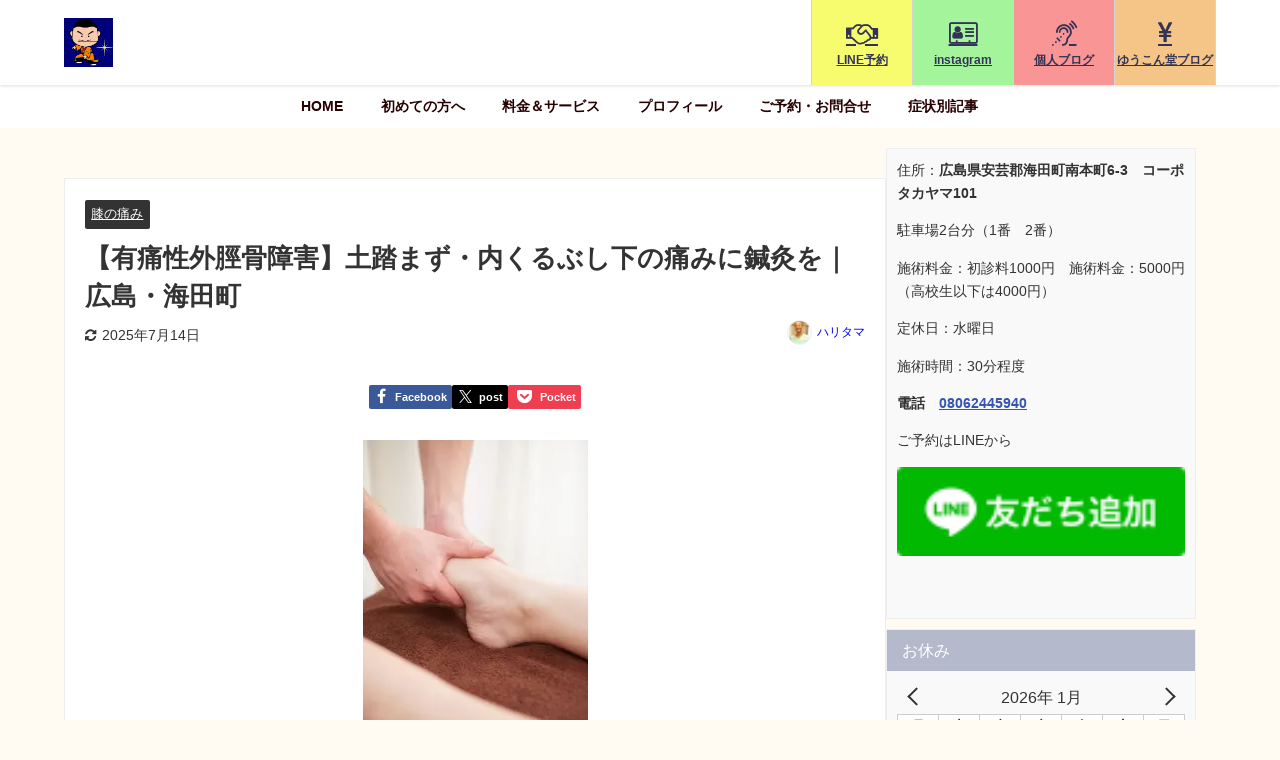

--- FILE ---
content_type: text/html; charset=UTF-8
request_url: https://yukondo.com/knee-pain/painful-external-tibia/
body_size: 18723
content:
<!DOCTYPE html><html lang="ja"><head><meta charset="utf-8"><meta http-equiv="X-UA-Compatible" content="IE=edge"><meta name="viewport" content="width=device-width, initial-scale=1" /><link media="all" href="https://yukondo.com/wp-content/cache/autoptimize/css/autoptimize_4f69fee0358c1d5850bb7b817184dde5.css" rel="stylesheet"><title>【有痛性外脛骨障害】土踏まず・内くるぶし下の痛みに鍼灸を｜広島・海田町 | 【ゆうこん堂鍼灸院】広島市・安芸郡海田町のはりきゅう専門</title><meta name="description" content="土踏まずの骨の部分が痛む有痛性外脛骨障害。骨の痛みは実は後脛骨筋と言うすねの内側の筋肉が引っ張っているのです。固くなった筋肉を緩めて痛みの改善を図ります。【ゆうこん堂鍼灸院】は広島市・呉市・東広島市か"><meta name="thumbnail" content="https://yukondo.com/wp-content/uploads/2022/12/25054727_s-2-225x300.jpg" /><meta property="og:locale" content="ja_JP" /><meta property="og:title" content="【有痛性外脛骨障害】土踏まず・内くるぶし下の痛みに鍼灸を｜広島・海田町" /><meta property="og:description" content="土踏まずの骨の部分が痛む有痛性外脛骨障害。骨の痛みは実は後脛骨筋と言うすねの内側の筋肉が引っ張っているのです。固くなった筋肉を緩めて痛みの改善を図ります。【ゆうこん堂鍼灸院】は広島市・呉市・東広島市からも来院の多い安芸郡海田町の鍼灸院です。" /><meta property="og:type" content="article" /><meta property="og:url" content="https://yukondo.com/knee-pain/painful-external-tibia/" /><meta property="og:image" content="https://yukondo.com/wp-content/uploads/2022/12/25054727_s-2-225x300.jpg" /><meta property="og:site_name" content="広島県全域からお客様が集まる鍼灸専門【ゆうこん堂鍼灸院】" /><meta name="twitter:site" content="yukondo_shinkyu" /><meta name="twitter:card" content="summary_large_image" /><meta name="twitter:title" content="【有痛性外脛骨障害】土踏まず・内くるぶし下の痛みに鍼灸を｜広島・海田町" /><meta name="twitter:url" content="https://yukondo.com/knee-pain/painful-external-tibia/" /><meta name="twitter:description" content="土踏まずの骨の部分が痛む有痛性外脛骨障害。骨の痛みは実は後脛骨筋と言うすねの内側の筋肉が引っ張っているのです。固くなった筋肉を緩めて痛みの改善を図ります。【ゆうこん堂鍼灸院】は広島市・呉市・東広島市からも来院の多い安芸郡海田町の鍼灸院です。" /><meta name="twitter:image" content="https://yukondo.com/wp-content/uploads/2022/12/25054727_s-2-225x300.jpg" /><link rel="canonical" href="https://yukondo.com/knee-pain/painful-external-tibia/"><link rel="shortcut icon" href=""> <!--[if IE]><link rel="shortcut icon" href=""> <![endif]--><link rel="apple-touch-icon" href="" /><link rel="amphtml" href="https://yukondo.com/knee-pain/painful-external-tibia/?amp=1"><meta name='robots' content='max-image-preview' /><link rel='dns-prefetch' href='//cdnjs.cloudflare.com' /><link rel='dns-prefetch' href='//stats.wp.com' /><link rel='preconnect' href='//i0.wp.com' /><link rel='preconnect' href='//c0.wp.com' /><link href='https://fonts.gstatic.com' crossorigin='anonymous' rel='preconnect' /><link rel="alternate" type="application/rss+xml" title="広島県全域からお客様が集まる鍼灸専門【ゆうこん堂鍼灸院】 &raquo; フィード" href="https://yukondo.com/feed/" /><link rel="alternate" type="application/rss+xml" title="広島県全域からお客様が集まる鍼灸専門【ゆうこん堂鍼灸院】 &raquo; コメントフィード" href="https://yukondo.com/comments/feed/" /><link rel="alternate" type="application/rss+xml" title="広島県全域からお客様が集まる鍼灸専門【ゆうこん堂鍼灸院】 &raquo; 【有痛性外脛骨障害】土踏まず・内くるぶし下の痛みに鍼灸を｜広島・海田町 のコメントのフィード" href="https://yukondo.com/knee-pain/painful-external-tibia/feed/" /><link rel="alternate" title="oEmbed (JSON)" type="application/json+oembed" href="https://yukondo.com/wp-json/oembed/1.0/embed?url=https%3A%2F%2Fyukondo.com%2Fknee-pain%2Fpainful-external-tibia%2F" /><link rel="alternate" title="oEmbed (XML)" type="text/xml+oembed" href="https://yukondo.com/wp-json/oembed/1.0/embed?url=https%3A%2F%2Fyukondo.com%2Fknee-pain%2Fpainful-external-tibia%2F&#038;format=xml" /> <script type="text/javascript" id="jetpack_related-posts-js-extra">var related_posts_js_options = {"post_heading":"h4"};
//# sourceURL=jetpack_related-posts-js-extra</script> <script defer type="text/javascript"src="https://yukondo.com/wp-content/plugins/jetpack/_inc/build/related-posts/related-posts.min.js?ver=20240116&amp;theme=6.1.21" id="jetpack_related-posts-js"></script> <script type="text/javascript"src="https://yukondo.com/wp-includes/js/jquery/jquery.min.js?ver=3.7.1&amp;theme=6.1.21" id="jquery-core-js"></script> <script defer type="text/javascript"src="https://yukondo.com/wp-includes/js/jquery/jquery-migrate.min.js?ver=3.4.1&amp;theme=6.1.21" id="jquery-migrate-js"></script> <link rel="https://api.w.org/" href="https://yukondo.com/wp-json/" /><link rel="alternate" title="JSON" type="application/json" href="https://yukondo.com/wp-json/wp/v2/posts/12570" /><link rel="EditURI" type="application/rsd+xml" title="RSD" href="https://yukondo.com/xmlrpc.php?rsd" /><meta name="generator" content="WordPress 6.9" /><link rel='shortlink' href='https://yukondo.com/?p=12570' /> <script>(function(i,s,o,g,r,a,m){i['GoogleAnalyticsObject']=r;i[r]=i[r]||function(){(i[r].q=i[r].q||[]).push(arguments)},i[r].l=1*new Date();a=s.createElement(o),m=s.getElementsByTagName(o)[0];a.async=1;a.src=g;m.parentNode.insertBefore(a,m)})(window,document,'script','//www.google-analytics.com/analytics.js','ga');ga('create',"UA-79598164-1",'auto');ga('send','pageview');</script> <meta name="google-site-verification" content="googleb924823c131f5b9f.html" />  <script defer src="https://www.googletagmanager.com/gtag/js?id=UA-79598164-1"></script> <script>window.dataLayer = window.dataLayer || [];
  function gtag(){dataLayer.push(arguments);}
  gtag('js', new Date());

  gtag('config', 'UA-79598164-1');</script> <script type="application/ld+json" class="json-ld">[
    {
        "@context": "https://schema.org",
        "@type": "BlogPosting",
        "mainEntityOfPage": {
            "@type": "WebPage",
            "@id": "https://yukondo.com/knee-pain/painful-external-tibia/"
        },
        "headline": "【有痛性外脛骨障害】土踏まず・内くるぶし下の痛みに鍼灸を｜広島・海田町",
        "image": [
            "https://i0.wp.com/yukondo.com/wp-content/uploads/2019/01/f068f9332466f7382479f341bd19ac4f.png?fit=950%2C250&ssl=1",
            "https://i0.wp.com/yukondo.com/wp-content/uploads/2019/01/f068f9332466f7382479f341bd19ac4f.png?fit=300%2C79&ssl=1",
            "https://i0.wp.com/yukondo.com/wp-content/uploads/2019/01/f068f9332466f7382479f341bd19ac4f.png?resize=150%2C150&ssl=1"
        ],
        "description": "土踏まずの骨の部分が痛む有痛性外脛骨障害。骨の痛みは実は後脛骨筋と言うすねの内側の筋肉が引っ張っているのです。固くなった筋肉を緩めて痛みの改善を図ります。【ゆうこん堂鍼灸院】は広島市・呉市・東広島市か",
        "datePublished": "2022-12-13T18:46:20+09:00",
        "dateModified": "2025-07-14T10:00:53+09:00",
        "articleSection": [
            "膝の痛み"
        ],
        "author": {
            "@type": "Person",
            "name": "ハリタマ",
            "url": "https://yukondo.com/author/ykd/"
        },
        "publisher": {
            "@context": "http://schema.org",
            "@type": "Organization",
            "name": "広島県全域からお客様が集まる鍼灸専門【ゆうこん堂鍼灸院】",
            "description": "広島市・呉市・東広島市からも来院の多い鍼灸専門院",
            "logo": {
                "@type": "ImageObject",
                "url": "https://yukondo.com/wp-content/uploads/2024/02/キャラ_色付き.jpg"
            }
        }
    }
]</script> <meta property="og:type" content="article" /><meta property="og:title" content="【有痛性外脛骨障害】土踏まず・内くるぶし下の痛みに鍼灸を｜広島・海田町" /><meta property="og:url" content="https://yukondo.com/knee-pain/painful-external-tibia/" /><meta property="og:description" content="運動中や歩行時、内くるぶしの下が痛む ・土踏まずに違和感や圧痛がある ・病院で「有痛性外脛骨」と言われたけど、&hellip;" /><meta property="article:published_time" content="2022-12-13T09:46:20+00:00" /><meta property="article:modified_time" content="2025-07-14T01:00:53+00:00" /><meta property="og:site_name" content="広島県全域からお客様が集まる鍼灸専門【ゆうこん堂鍼灸院】" /><meta property="og:image" content="https://yukondo.com/wp-content/uploads/2022/12/24991943_s.jpg" /><meta property="og:image:width" content="640" /><meta property="og:image:height" content="360" /><meta property="og:image:alt" content="" /><meta property="og:locale" content="ja_JP" /><meta name="twitter:text:title" content="【有痛性外脛骨障害】土踏まず・内くるぶし下の痛みに鍼灸を｜広島・海田町" /><meta name="twitter:image" content="https://yukondo.com/wp-content/uploads/2022/12/24991943_s.jpg?w=640" /><meta name="twitter:card" content="summary_large_image" /><link rel="icon" href="https://i0.wp.com/yukondo.com/wp-content/uploads/2017/11/cropped-FaviconHP.png?fit=32%2C32&#038;ssl=1" sizes="32x32" /><link rel="icon" href="https://i0.wp.com/yukondo.com/wp-content/uploads/2017/11/cropped-FaviconHP.png?fit=192%2C192&#038;ssl=1" sizes="192x192" /><link rel="apple-touch-icon" href="https://i0.wp.com/yukondo.com/wp-content/uploads/2017/11/cropped-FaviconHP.png?fit=180%2C180&#038;ssl=1" /><meta name="msapplication-TileImage" content="https://i0.wp.com/yukondo.com/wp-content/uploads/2017/11/cropped-FaviconHP.png?fit=270%2C270&#038;ssl=1" /> <script defer src="https://www.youtube.com/iframe_api"></script> <link rel='stylesheet'  href='https://maxcdn.bootstrapcdn.com/font-awesome/4.7.0/css/font-awesome.min.css'  media='all'><link rel='stylesheet'  href='https://cdnjs.cloudflare.com/ajax/libs/lity/2.3.1/lity.min.css'  media='all'></head><body itemscope="itemscope" itemtype="http://schema.org/WebPage" class="wp-singular post-template-default single single-post postid-12570 single-format-standard wp-embed-responsive wp-theme-diver wp-child-theme-diver_child  l-sidebar-right"><div id="container"><div id="header" class="clearfix"><header class="header-wrap" role="banner" itemscope="itemscope" itemtype="http://schema.org/WPHeader"><div class="header-logo clearfix"><div class="drawer-nav-btn-wrap"><span class="drawer-nav-btn"><span></span></span></div><div id="logo"> <a href="https://yukondo.com/"> <noscript><img src="https://yukondo.com/wp-content/uploads/2024/02/キャラ_色付き.jpg" alt="広島県全域からお客様が集まる鍼灸専門【ゆうこん堂鍼灸院】" width="738" height="732"></noscript><img class="lazyload" src='data:image/svg+xml,%3Csvg%20xmlns=%22http://www.w3.org/2000/svg%22%20viewBox=%220%200%20738%20732%22%3E%3C/svg%3E' data-src="https://yukondo.com/wp-content/uploads/2024/02/キャラ_色付き.jpg" alt="広島県全域からお客様が集まる鍼灸専門【ゆうこん堂鍼灸院】" width="738" height="732"> </a></div><div class="nav_in_btn"><ul><li class="nav_in_btn_list_1"><a href="https://lin.ee/9TmE3qg"  ><i class="fa fa-handshake-o"></i><span>LINE予約</span></a></li><li class="nav_in_btn_list_2"><a href="https://www.instagram.com/haritama49/"  ><i class="fa fa-address-card-o"></i><span>instagram</span></a></li><li class="nav_in_btn_list_3"><a href="http://sasurainohari.com/"  ><i class="fa fa-assistive-listening-systems"></i><span>個人ブログ</span></a></li><li class="nav_in_btn_list_4"><a href="https://www.yukondo.net/"  ><i class="fa fa-cny"></i><span>ゆうこん堂ブログ</span></a></li></ul></div></div></header><nav id="scrollnav" role="navigation" itemscope="itemscope" itemtype="http://scheme.org/SiteNavigationElement"></nav><div id="nav_fixed"><div class="header-logo clearfix"><div class="drawer-nav-btn-wrap"><span class="drawer-nav-btn"><span></span></span></div><div class="logo clearfix"> <a href="https://yukondo.com/"> <noscript><img src="https://yukondo.com/wp-content/uploads/2024/02/キャラ_色付き.jpg" alt="広島県全域からお客様が集まる鍼灸専門【ゆうこん堂鍼灸院】" width="738" height="732"></noscript><img class="lazyload" src='data:image/svg+xml,%3Csvg%20xmlns=%22http://www.w3.org/2000/svg%22%20viewBox=%220%200%20738%20732%22%3E%3C/svg%3E' data-src="https://yukondo.com/wp-content/uploads/2024/02/キャラ_色付き.jpg" alt="広島県全域からお客様が集まる鍼灸専門【ゆうこん堂鍼灸院】" width="738" height="732"> </a></div><nav id="nav" role="navigation" itemscope="itemscope" itemtype="http://scheme.org/SiteNavigationElement"><div class="menu-%e3%83%a1%e3%83%8b%e3%83%a5%e3%83%bc2-container"><ul id="fixnavul" class="menu"><li id="menu-item-14771" class="menu-item menu-item-type-post_type menu-item-object-page menu-item-home menu-item-14771"><a href="https://yukondo.com/">HOME</a></li><li id="menu-item-5789" class="menu-item menu-item-type-custom menu-item-object-custom menu-item-5789"><a href="https://yukondo.com/category/management-strategy/">初めての方へ</a></li><li id="menu-item-5302" class="menu-item menu-item-type-custom menu-item-object-custom menu-item-5302"><a href="https://yukondo.com/category/charm/">料金＆サービス</a></li><li id="menu-item-5352" class="menu-item menu-item-type-custom menu-item-object-custom menu-item-5352"><a href="https://yukondo.com/category/health-information/">プロフィール</a></li><li id="menu-item-3651" class="menu-item menu-item-type-post_type menu-item-object-page menu-item-3651"><a href="https://yukondo.com/inquiry/">ご予約・お問合せ</a></li><li id="menu-item-6423" class="menu-item menu-item-type-post_type menu-item-object-page menu-item-6423"><a href="https://yukondo.com/sitemap/">症状別記事</a></li></ul></div></nav></div></div><nav id="onlynav" class="onlynav" role="navigation" itemscope="itemscope" itemtype="http://scheme.org/SiteNavigationElement"><div class="menu-%e3%83%a1%e3%83%8b%e3%83%a5%e3%83%bc2-container"><ul id="onlynavul" class="menu"><li class="menu-item menu-item-type-post_type menu-item-object-page menu-item-home menu-item-14771"><a href="https://yukondo.com/">HOME</a></li><li class="menu-item menu-item-type-custom menu-item-object-custom menu-item-5789"><a href="https://yukondo.com/category/management-strategy/">初めての方へ</a></li><li class="menu-item menu-item-type-custom menu-item-object-custom menu-item-5302"><a href="https://yukondo.com/category/charm/">料金＆サービス</a></li><li class="menu-item menu-item-type-custom menu-item-object-custom menu-item-5352"><a href="https://yukondo.com/category/health-information/">プロフィール</a></li><li class="menu-item menu-item-type-post_type menu-item-object-page menu-item-3651"><a href="https://yukondo.com/inquiry/">ご予約・お問合せ</a></li><li class="menu-item menu-item-type-post_type menu-item-object-page menu-item-6423"><a href="https://yukondo.com/sitemap/">症状別記事</a></li></ul></div></nav></div><div class="d_sp"></div><div id="main-wrap"><div class="l-main-container"><main id="single-main"  style="margin-right:-330px;padding-right:330px;" role="main"><div id="block-9" class="widget singletop-widget mainwidget widget_block"></div><div id="content_area" class="fadeIn animated"><article id="post-12570" class="post-12570 post type-post status-publish format-standard hentry category-knee-pain"><header><div class="post-meta clearfix"><div class="cat-tag"><div class="single-post-category" style="background:"><a href="https://yukondo.com/category/knee-pain/" rel="category tag">膝の痛み</a></div></div><h1 class="single-post-title entry-title">【有痛性外脛骨障害】土踏まず・内くるぶし下の痛みに鍼灸を｜広島・海田町</h1><div class="post-meta-bottom"> <time class="single-post-date modified" datetime="2025-07-14"><i class="fa fa-refresh" aria-hidden="true"></i>2025年7月14日</time></div><ul class="post-author vcard author"><li class="post-author-thum"><noscript><img alt='' src='https://secure.gravatar.com/avatar/2f07539066205a2ab699383de8ac8679347cfb664ff42d41c205c86c8a7cbd01?s=25&#038;d=mm&#038;r=g' srcset='https://secure.gravatar.com/avatar/2f07539066205a2ab699383de8ac8679347cfb664ff42d41c205c86c8a7cbd01?s=50&#038;d=mm&#038;r=g 2x' class='avatar avatar-25 photo' height='25' width='25' decoding='async'/></noscript><img alt='' src='data:image/svg+xml,%3Csvg%20xmlns=%22http://www.w3.org/2000/svg%22%20viewBox=%220%200%2025%2025%22%3E%3C/svg%3E' data-src='https://secure.gravatar.com/avatar/2f07539066205a2ab699383de8ac8679347cfb664ff42d41c205c86c8a7cbd01?s=25&#038;d=mm&#038;r=g' data-srcset='https://secure.gravatar.com/avatar/2f07539066205a2ab699383de8ac8679347cfb664ff42d41c205c86c8a7cbd01?s=50&#038;d=mm&#038;r=g 2x' class='lazyload avatar avatar-25 photo' height='25' width='25' decoding='async'/></li><li class="post-author-name fn post-author"><a href="https://yukondo.com/author/ykd/">ハリタマ</a></li></ul></div><div class="share-button sns small" > <a class='facebook' href='http://www.facebook.com/share.php?u=https://yukondo.com/?p=12570&title=【有痛性外脛骨障害】土踏まず・内くるぶし下の痛みに鍼灸を｜広島・海田町' target='_blank' rel='noopener noreferrer'><i class="fa fa-facebook"></i><span class='sns_name'>Facebook</span></a><a class='twitter' href='https://x.com/share?url=https://yukondo.com/?p=12570&text=【有痛性外脛骨障害】土踏まず・内くるぶし下の痛みに鍼灸を｜広島・海田町&tw_p=tweetbutton' target='_blank' rel='noopener noreferrer'><svg width="1200" height="1227" viewBox="0 0 1200 1227" fill="currentColor" xmlns="http://www.w3.org/2000/svg"> <path d="M714.163 519.284L1160.89 0H1055.03L667.137 450.887L357.328 0H0L468.492 681.821L0 1226.37H105.866L515.491 750.218L842.672 1226.37H1200L714.137 519.284H714.163ZM569.165 687.828L521.697 619.934L144.011 79.6944H306.615L611.412 515.685L658.88 583.579L1055.08 1150.3H892.476L569.165 687.854V687.828Z"/> </svg><span class='sns_name'>post</span></a><a class='line' href='https://line.me/R/msg/text/?【有痛性外脛骨障害】土踏まず・内くるぶし下の痛みに鍼灸を｜広島・海田町%0Ahttps://yukondo.com/?p=12570' target='_blank' rel='noopener noreferrer'><span class="text">LINE</span></a><a class='pocket' href='https://getpocket.com/edit?url=https://yukondo.com/?p=12570&title=【有痛性外脛骨障害】土踏まず・内くるぶし下の痛みに鍼灸を｜広島・海田町' target='_blank' rel='noopener noreferrer'><i class="fa fa-get-pocket" aria-hidden="true"></i><span class='sns_name'>Pocket</span></a></div></header><section class="single-post-main"><div class="content"><p><img data-recalc-dims="1" fetchpriority="high" decoding="async" src="https://i0.wp.com/yukondo.com/wp-content/uploads/2022/12/25054727_s-2.jpg?resize=225%2C300&#038;ssl=1" alt="" width="225" height="300" class="aligncenter size-medium wp-image-12576" srcset="https://i0.wp.com/yukondo.com/wp-content/uploads/2022/12/25054727_s-2.jpg?resize=225%2C300&amp;ssl=1 225w, https://i0.wp.com/yukondo.com/wp-content/uploads/2022/12/25054727_s-2.jpg?w=480&amp;ssl=1 480w" sizes="(max-width: 225px) 100vw, 225px" /></p><p data-start="113" data-end="185">運動中や歩行時、内くるぶしの下が痛む<br data-start="132" data-end="135" /><br /> ・土踏まずに違和感や圧痛がある<br data-start="150" data-end="153" /><br /> ・病院で「有痛性外脛骨」と言われたけど、なかなか良くならない</p><p data-start="187" data-end="236">そんな方にこそ知ってほしいのが、<strong data-start="203" data-end="233">鍼灸による後脛骨筋（こうけいこつきん）へのアプローチ</strong>です。<br /> 後脛骨筋が固くなって引っ張っているので、腱が付着する土踏まず部分に痛みが出ます。</p><p>後脛骨筋を緩めてあげる事で、痛みの改善を図ります。</p><p>【ゆうこん堂鍼灸院】は<span style="background-color: #ffff99;">広島市・呉市・東広島市</span>からも来院の多い安芸郡海田町の鍼灸院です。</p><p><strong>スポーツ障害に強い鍼灸院</strong>です。</p><div id="toc_container" class="toc_light_blue no_bullets"><p class="toc_title">目次</p><ul class="toc_list"><li><a href="#i">1 有痛性外脛骨（外脛骨障害）への鍼灸</a></li><li><a href="#i-2">2 外脛骨障害になる原因</a></li><li><a href="#i-3">3 有痛性外脛骨障害に対する鍼灸施術</a></li><li><a href="#NG">4 親御さんへ向けて「成長期の痛みの放置」はNGです</a></li><li><a href="#i-4">5 広島市・呉市・東広島市からも来院の多い海田町の鍼灸院</a></li><li><a href="#i-5">6 今すぐご相談ください</a></li><li><a href="#i-6">7 ご予約・ご相談はこちら</a></li><li><a href="#i-7">8 施術について</a></li><li><a href="#i-8">9 営業時間・アクセス</a></li><li><a href="#i-9">10 関連</a></li></ul></div><h2 class="sc_heading solid blue"><span id="i"><span class="sc_title">有痛性外脛骨（外脛骨障害）への鍼灸</span></span></h2><p>外脛骨とは、内くるぶしの下にある余分な骨で、一般の方にはありません。<br /> 15％くらいの人にある余分な骨なのですが、痛みが出なければ全く問題の無い骨です。<br /> 捻挫や打撲・靴による圧迫・筋肉が固くなって引っ張ってしまうと痛みが出てしまう事があります。</p><p>その痛みが出てしまったものを、「有痛性外脛骨」とか外脛骨障害と呼んでいます。<br /> <strong>発症は10歳から15歳頃に頻発</strong>し、サッカーやバスケ・バレー・ランニングなどのスポーツによって起こる<strong>スポーツ障害</strong>です。</p><p><img decoding="async" data-src="https://yukondo.com/wp-content/uploads/2022/12/24991943_s.jpg" alt="サッカー選手の有痛性外脛骨" width="640" height="360" class="aligncenter wp-image-12577 size-full lazyload" data-srcset="https://i0.wp.com/yukondo.com/wp-content/uploads/2022/12/24991943_s.jpg?w=640&amp;ssl=1 640w, https://i0.wp.com/yukondo.com/wp-content/uploads/2022/12/24991943_s.jpg?resize=300%2C169&amp;ssl=1 300w" data-sizes="(max-width: 640px) 100vw, 640px" /></p><p>特に女性の発症が多く、成長期が終わると痛みが治まる事が多くなっています。この外脛骨障害も筋肉が関係する疾患です。<br /> 後脛骨筋と言うインナーマッスルが固くなって引っ張るので痛みが出ます。</p><p>後脛骨筋を緩める事により、痛みの改善を図ります。</p><div class="main_section_doc_wrapper type_right"><div class="sc_getpost"><a class="clearfix" href="https://yukondo.com/sports-injury/basketball/" ><div class="sc_getpost_thumb post-box-thumbnail__wrap"><img decoding="async" src="[data-uri]" width="640" height="427" data-src="https://yukondo.com/wp-content/uploads/2022/12/24840175_s.jpg" class="lazyload" loading="lazy"><span style="background:" class="sc_getpost_cat">スポーツ障害</span></div><div class="title">【バスケットボールのケガに鍼灸】足首・膝・腰の痛みに対応｜広島のゆうこん堂鍼灸院</div><div class="substr">バスケットボール中の怪我にも鍼灸を。ジャンパー膝からランナー膝・シンスプリント・腓骨筋炎・腰痛・足首捻挫・肉離れなどスポーツ障害に対応しています。【ゆうこん堂鍼灸院】は広島市・呉市・東広島市からも来院の多い安芸郡海田町の鍼灸院です。...</div></a></div></div><h3 class="sc_heading fukidasi green"><span id="i-2"><span class="sc_title">外脛骨障害になる原因</span></span></h3><p data-start="472" data-end="562">痛みの本当の原因は、「<strong data-start="483" data-end="491">後脛骨筋</strong>」というインナーマッスルの緊張です。<br data-start="509" data-end="512" /><br /> この筋肉が硬くなることで、付着部である<strong data-start="531" data-end="546">土踏まず～内くるぶし下</strong>が引っ張られ、骨に痛みが出ます。</p><p data-start="564" data-end="599">さらに、偏平足やシンスプリントと併発しているケースも少なくありません。</p><p>走っている最中に急に止まるようなスポーツで多く見受けられます。サッカーやバスケットボールで多いのはその為です。<br /> ストップ＆ゴーの多いスポーツをしている方は、注意が必要です。</p><p><img decoding="async" data-src="https://yukondo.com/wp-content/uploads/2022/12/24840175_s-300x200.jpg" alt="サッカーやバスケットボールで起きやすい有痛性外脛骨障害" width="300" height="200" class="aligncenter wp-image-12550 size-medium lazyload" data-srcset="https://i0.wp.com/yukondo.com/wp-content/uploads/2022/12/24840175_s.jpg?resize=300%2C200&amp;ssl=1 300w, https://i0.wp.com/yukondo.com/wp-content/uploads/2022/12/24840175_s.jpg?w=640&amp;ssl=1 640w" data-sizes="(max-width: 300px) 100vw, 300px" /></p><p>すねの内側には後脛骨筋と言うインナーマッスルがあります。この後脛骨筋はシンスプリントとも大きく関係しています。<br /> シンスプリントを伴った有痛性外脛骨障害もあり、併発する事があります。<br /> 痛む場所は内くるぶしの下側、土踏まずの部分です。</p><p>施術を行うのは内くるぶしの上の部分になりますので、痛みがあっても来院して頂いて問題ありません。</p><div class="sc_getpost"><a class="clearfix" href="https://yukondo.com/knee-pain/thin-sprint/" ><div class="sc_getpost_thumb post-box-thumbnail__wrap"><img decoding="async" src="[data-uri]" width="300" height="200" data-src="https://yukondo.com/wp-content/uploads/2020/07/22410832_s-300x200.jpg" class="lazyload" loading="lazy"><span style="background:" class="sc_getpost_cat">膝の痛み</span></div><div class="title">【シンスプリント】すねの内側の痛みは後脛骨筋を鍼治療で改善｜広島市・海田町</div><div class="substr">子供や競技を始めたばかりの初心者が起こりやすい脛（すね） （すね）の内側が痛むシンスプリント。スポーツ障害なら広島市・呉市・東広島からの来院の多い安芸郡海田町の【ゆうこん堂鍼灸院】。足首の内側や内くるぶしに痛みが起こります。スポーツ障害に強い鍼灸院...</div></a></div><h3 class="sc_heading fukidasi green"><span id="i-3"><span class="sc_title">有痛性外脛骨障害に対する鍼灸施術</span></span></h3><p data-start="633" data-end="712">有痛性外脛骨障害では、後脛骨筋の奥深くへの施術が必要です。<br data-start="662" data-end="665" /><br /> しかし、マッサージや電気治療ではこのインナーマッスルに十分な刺激を与えることが難しいのが現実。</p><p data-start="714" data-end="733">そこで有効なのが<strong data-start="722" data-end="730">鍼灸治療</strong>です。</p><p data-start="735" data-end="809">✔ 鍼であれば、深部の筋肉にも直接アプローチ可能<br data-start="759" data-end="762" /><br /> ✔ 筋肉の緊張を緩め、腱の引っ張りを和らげる<br data-start="784" data-end="787" /><br /> ✔ シンスプリントなど併発症状にも対応可</p><p data-start="811" data-end="857">小学生・中学生には細く短い鍼で対応。怖くないように説明しながら施術しますのでご安心ください。</p><p>&nbsp;</p><p><img decoding="async" data-src="https://yukondo.com/wp-content/uploads/2022/12/23340097-212x300.jpg" alt="有痛性外脛骨障害への鍼治療" width="212" height="300" class="aligncenter wp-image-12579 size-medium lazyload" data-srcset="https://i0.wp.com/yukondo.com/wp-content/uploads/2022/12/23340097.jpg?resize=212%2C300&amp;ssl=1 212w, https://i0.wp.com/yukondo.com/wp-content/uploads/2022/12/23340097.jpg?resize=644%2C911&amp;ssl=1 644w, https://i0.wp.com/yukondo.com/wp-content/uploads/2022/12/23340097.jpg?resize=768%2C1086&amp;ssl=1 768w, https://i0.wp.com/yukondo.com/wp-content/uploads/2022/12/23340097.jpg?w=966&amp;ssl=1 966w" data-sizes="(max-width: 212px) 100vw, 212px" /></p><p>鍼治療であれば、身体の奥にあるインナーマッスル（深層筋）にも直接刺激が可能です。</p><p>足の奥の方でズシンとした響きがあります。それが筋肉が緩んで行く証拠です。<br /> シンスプリントとの併発をしている場合も施術が可能です。</p><div class="sc_getpost"><a class="clearfix" href="https://yukondo.com/knee-pain/calf-strain/" ><div class="sc_getpost_thumb post-box-thumbnail__wrap"><img decoding="async" src="[data-uri]" width="300" height="200" data-src="https://yukondo.com/wp-content/uploads/2021/05/2129423_s-300x200.jpg" class="lazyload" loading="lazy"><span style="background:" class="sc_getpost_cat">膝の痛み</span></div><div class="title">ふくらはぎの肉離れ・テニスレッグを早期回復｜鍼灸で改善【海田町・広島市】</div><div class="substr">ふくらはぎの肉離れであるテニスレッグにも鍼灸がお役に立てます。【ゆうこん堂鍼灸院】は広島市・呉市・東広島市からも来院の多い安芸郡海田町の鍼灸院です。スポーツ障害に力を入れています。スポーツ時の痛みには鍼灸をご選択下さい。...</div></a></div><h3 class="sc_heading fukidasi green"><span id="NG"><span class="sc_title">親御さんへ向けて「成長期の痛みの放置」はNGです</span></span></h3><p>お子様がスポーツをされていれば、痛みで練習が出来なくなる事もあるでしょう。</p><p>当院は身体全体のバランスを取る施術を行っています。</p><p>足だけ・腰だけと言った部分治療は行っていません。有痛性外脛骨についても同じで、後脛骨筋を緩めるだけの施術は行いません。<br /> ふくらはぎや太もも・腰などの関連する部位も必ず確認を行います。</p><p><img decoding="async" data-src="https://yukondo.com/wp-content/uploads/2022/12/4581301_s-300x225.jpg" alt="インソールで土踏まずのアーチを守る" width="300" height="225" class="aligncenter wp-image-12580 size-medium lazyload" data-srcset="https://i0.wp.com/yukondo.com/wp-content/uploads/2022/12/4581301_s.jpg?resize=300%2C225&amp;ssl=1 300w, https://i0.wp.com/yukondo.com/wp-content/uploads/2022/12/4581301_s.jpg?w=640&amp;ssl=1 640w" data-sizes="(max-width: 300px) 100vw, 300px" /></p><p>鍼治療は痛そうで怖いと言う先入観があるのは分かります。<br /> しかし、治して練習に復帰したいと言うお子様の強い意思も感じるでしょう。</p><p><span style="background-color: #ffff99;">インナーマッスル（深層筋）の痛みは簡単には治りません</span>。<br /> シンスプリントとの併発の可能性もありますので、勇気を振り絞ってご来院下さい。<br /> 鍼灸院に来るのが怖いなら、インソールを履く・新しいシューズを購入するなどで痛みが軽減する可能性もあります。</p><div class="sc_getpost"><a class="clearfix" href="https://yukondo.com/sports-injury/club-activity-pain/" ><div class="sc_getpost_thumb post-box-thumbnail__wrap"><img decoding="async" src="[data-uri]" width="300" height="200" data-src="https://yukondo.com/wp-content/uploads/2022/01/22346184_s-300x200.jpg" class="lazyload" loading="lazy"><span style="background:" class="sc_getpost_cat">スポーツ障害</span></div><div class="title">【部活動のケガ・痛み】スポーツ障害に強い鍼灸専門院（広島・海田町）</div><div class="substr">部活動中に痛みを感じたら鍼灸院へ。【ゆうこん堂鍼灸院】は広島市・呉市・東広島市からも来院の多い安芸郡海田町の鍼灸院です。スポーツ障害に力を入れています。早期に連休に復帰する為にも、上手に鍼灸院をご活用下さい。...</div></a></div><h2 class="sc_heading solid blue"><span id="i-4"><span class="sc_title">広島市・呉市・東広島市からも来院の多い海田町の鍼灸院</span></span></h2><p>有痛性外脛骨障害は小学生・中学生に起こり易い痛みとなります。</p><p>土踏まず部分に痛みがあって思ったように練習が出来ないのは辛いですね。足の骨の疾患だと信じている方も多いハズです。<br /> その痛みはすねの内側の筋肉が関係した<strong>外脛骨障害</strong>の可能性があります。</p><p><img decoding="async" data-src="https://yukondo.com/wp-content/uploads/2022/12/24815214_s-300x200.jpg" alt="有痛性外脛骨障害" width="300" height="200" class="aligncenter wp-image-12581 size-medium lazyload" data-srcset="https://i0.wp.com/yukondo.com/wp-content/uploads/2022/12/24815214_s.jpg?resize=300%2C200&amp;ssl=1 300w, https://i0.wp.com/yukondo.com/wp-content/uploads/2022/12/24815214_s.jpg?w=640&amp;ssl=1 640w" data-sizes="(max-width: 300px) 100vw, 300px" /></p><p>すねの奥にある後脛骨筋の腱が骨に付着する部分に痛みが走ります。引っ張っている筋肉を緩めてあげれば痛みは治まります。</p><p>整形外科や接骨院に通っているのだけど、中々治らない。そんな痛みでも大丈夫です、安心してお越し下さい。</p><p>【ゆうこん堂鍼灸院】は<span style="background-color: #ffff99;">広島市・呉市・東広島市</span>からも来院の多い安芸郡海田町の鍼灸院です。</p><p><strong>スポーツ障害に強い鍼灸院</strong>です。</p><p>土踏まずの骨の痛みには鍼灸をご選択下さい。</p><div class="sc_getpost"><a class="clearfix" href="https://yukondo.com/sports-injury/acupuncture-and-moxibustion-for-athletes/" ><div class="sc_getpost_thumb post-box-thumbnail__wrap"><img decoding="async" src="[data-uri]" width="300" height="200" data-src="https://yukondo.com/wp-content/uploads/2021/07/4396010_s-300x200.jpg" class="lazyload" loading="lazy"><span style="background:" class="sc_getpost_cat">スポーツ障害</span></div><div class="title">【アスリート必見】鍼灸で高める自己修復力｜スポーツ障害対応【広島市・海田町】</div><div class="substr">アスリートになぜ針治療が必要なのかをご説明します。【ゆうこん堂鍼灸院】は広島市・呉市・東広島市からも来院の多い安芸郡海田町の鍼灸院です。スポーツ障害に強い鍼灸院です。スポーツ選手だからこそ、鍼灸院に通って頂きたい。...</div></a></div><p><span><h2 class="sc_heading solid green"><span id="i-5"><span class="sc_title">今すぐご相談ください</span></span></h2><p data-start="77" data-end="114">痛みやしびれは、放置するほど回復までの時間が確実に延びてしまいます。</p><p data-start="116" data-end="188">「もう少し様子を見ようかな…」そう迷っている間にも身体の深部ではダメージが積み重なり、治りにくい状態へと静かに進んでいます。</p><p data-start="190" data-end="205">今のうちにケアしておくことで、</p><div class="sc_designlist ul fa_check orange"><ul><li>回復までの期間</li><li>競技復帰までのスピード</li><li>日常生活への戻りやすさ</li></ul></div><p data-start="249" data-end="259">は大きく変わります。この症状は、<strong data-start="270" data-end="300">早く施術を受けた方ほど、早く良くなる傾向があります。</strong></p><h3 class="sc_heading bborder tb green"><span id="i-6"><span class="sc_title">ご予約・ご相談はこちら</span></span></h3><p data-start="323" data-end="356">ご予約・ご相談は<br data-start="331" data-end="334" /><br /> <strong data-start="334" data-end="356">お電話またはLINEで承っています。</strong></p><p data-start="358" data-end="396">📞 <strong data-start="361" data-end="378">080-6244-5940</strong><br data-start="378" data-end="381" /><br /> （受付 8:00〜18:00）</p><p data-start="398" data-end="436">💬 <strong data-start="401" data-end="416">LINEは24時間受付</strong></p><p><a href="https://lin.ee/Hpq7Rr"><img decoding="async" data-src="https://yukondo.com/wp-content/uploads/2020/11/冷え取りコース_大_1078_726-300x202.png" alt="友達追加" width="300" height="202" class="alignnone wp-image-15501 size-medium lazyload" data-srcset="https://i0.wp.com/yukondo.com/wp-content/uploads/2020/11/%E5%86%B7%E3%81%88%E5%8F%96%E3%82%8A%E3%82%B3%E3%83%BC%E3%82%B9_%E5%A4%A7_1078_726.png?resize=300%2C202&amp;ssl=1 300w, https://i0.wp.com/yukondo.com/wp-content/uploads/2020/11/%E5%86%B7%E3%81%88%E5%8F%96%E3%82%8A%E3%82%B3%E3%83%BC%E3%82%B9_%E5%A4%A7_1078_726.png?resize=644%2C434&amp;ssl=1 644w, https://i0.wp.com/yukondo.com/wp-content/uploads/2020/11/%E5%86%B7%E3%81%88%E5%8F%96%E3%82%8A%E3%82%B3%E3%83%BC%E3%82%B9_%E5%A4%A7_1078_726.png?resize=768%2C517&amp;ssl=1 768w, https://i0.wp.com/yukondo.com/wp-content/uploads/2020/11/%E5%86%B7%E3%81%88%E5%8F%96%E3%82%8A%E3%82%B3%E3%83%BC%E3%82%B9_%E5%A4%A7_1078_726.png?w=1078&amp;ssl=1 1078w" data-sizes="(max-width: 300px) 100vw, 300px" /></a></p><p data-start="398" data-end="436"><br data-start="416" data-end="419" /><br /> ※返信は翌朝になる場合があります。</p><h3 class="sc_heading bborder tb green"><span id="i-7"><span class="sc_title">施術について</span></span></h3><p data-start="454" data-end="529">・</p><div class="sc_designlist ul fa_check orange"><ul><li>初診料：1,000円</li><li>施術料：大人 5,000円／高校生以下 4,000円</li><li>冷え取りコース：6,000円</li><li>施術時間：30分程度</li></ul></div><p>&nbsp;</p><h3 class="sc_heading bborder tb green"><span id="i-8"><span class="sc_title">営業時間・アクセス</span></span></h3><p data-start="550" data-end="616"><strong data-start="550" data-end="557">月〜金</strong> 9:00〜12:00／15:00〜19:00<br data-start="580" data-end="583" /><br /> <strong data-start="583" data-end="590">土日祝</strong> 9:00〜18:00<br data-start="601" data-end="604" /><br /> <strong data-start="604" data-end="611">定休日</strong> 水曜</p><p data-start="618" data-end="673"><strong data-start="618" data-end="624">住所</strong><br data-start="624" data-end="627" /><br /> 広島県安芸郡海田町南本町6-3 コーポタカヤマ101<br data-start="653" data-end="656" /><br /> <strong data-start="656" data-end="663">駐車場</strong> 2台（1番・2番）</p><hr data-start="675" data-end="678" /><p data-start="680" data-end="753"><strong data-start="680" data-end="718">完全予約制・当日予約OK・土日祝営業・お子様連れOK（要予約時確認）</strong><br data-start="718" data-end="721" /><br /> 鍼灸専門・完全個室のゆうこん堂鍼灸院へ、安心してご相談ください。</p> </span></p><div id='jp-relatedposts' class='jp-relatedposts' ><h3 class="jp-relatedposts-headline"><span id="i-9"><em>関連</em></span></h3></div></div><div class="bottom_ad clearfix"><div id="block-3" class="widget widget_block"></div><div id="block-5" class="widget widget_block"><script async src="https://pagead2.googlesyndication.com/pagead/js/adsbygoogle.js?client=ca-pub-6055568486352589"
     crossorigin="anonymous"></script>  <ins class="adsbygoogle"
 style="display:block"
 data-ad-client="ca-pub-6055568486352589"
 data-ad-slot="2056792553"
 data-ad-format="auto"
 data-full-width-responsive="true"></ins> <script>(adsbygoogle = window.adsbygoogle || []).push({});</script></div></div><div class="share-button sns small" > <a class='facebook' href='http://www.facebook.com/share.php?u=https://yukondo.com/?p=12570&title=【有痛性外脛骨障害】土踏まず・内くるぶし下の痛みに鍼灸を｜広島・海田町' target='_blank' rel='noopener noreferrer'><i class="fa fa-facebook"></i><span class='sns_name'>Facebook</span></a><a class='twitter' href='https://x.com/share?url=https://yukondo.com/?p=12570&text=【有痛性外脛骨障害】土踏まず・内くるぶし下の痛みに鍼灸を｜広島・海田町&tw_p=tweetbutton' target='_blank' rel='noopener noreferrer'><svg width="1200" height="1227" viewBox="0 0 1200 1227" fill="currentColor" xmlns="http://www.w3.org/2000/svg"> <path d="M714.163 519.284L1160.89 0H1055.03L667.137 450.887L357.328 0H0L468.492 681.821L0 1226.37H105.866L515.491 750.218L842.672 1226.37H1200L714.137 519.284H714.163ZM569.165 687.828L521.697 619.934L144.011 79.6944H306.615L611.412 515.685L658.88 583.579L1055.08 1150.3H892.476L569.165 687.854V687.828Z"/> </svg><span class='sns_name'>post</span></a><a class='line' href='https://line.me/R/msg/text/?【有痛性外脛骨障害】土踏まず・内くるぶし下の痛みに鍼灸を｜広島・海田町%0Ahttps://yukondo.com/?p=12570' target='_blank' rel='noopener noreferrer'><span class="text">LINE</span></a></div><div class="post_footer_author_title">この記事を書いた人</div><div class="post_footer_author clearfix"><div class="post_author_user clearfix vcard author"><div class="post_thum"><noscript><img alt='ハリタマ' src='https://secure.gravatar.com/avatar/2f07539066205a2ab699383de8ac8679347cfb664ff42d41c205c86c8a7cbd01?s=100&#038;d=mm&#038;r=g' srcset='https://secure.gravatar.com/avatar/2f07539066205a2ab699383de8ac8679347cfb664ff42d41c205c86c8a7cbd01?s=200&#038;d=mm&#038;r=g 2x' class='avatar avatar-100 photo' height='100' width='100' decoding='async'/></noscript><img alt='ハリタマ' src='data:image/svg+xml,%3Csvg%20xmlns=%22http://www.w3.org/2000/svg%22%20viewBox=%220%200%20100%20100%22%3E%3C/svg%3E' data-src='https://secure.gravatar.com/avatar/2f07539066205a2ab699383de8ac8679347cfb664ff42d41c205c86c8a7cbd01?s=100&#038;d=mm&#038;r=g' data-srcset='https://secure.gravatar.com/avatar/2f07539066205a2ab699383de8ac8679347cfb664ff42d41c205c86c8a7cbd01?s=200&#038;d=mm&#038;r=g 2x' class='lazyload avatar avatar-100 photo' height='100' width='100' decoding='async'/><ul class="profile_sns"><li><a class="facebook" href="https://www.facebook.com/-229614867109452/"><i class="fa fa-facebook"></i></a></li><li><a class="twitter" href="https://twitter.com/yukondo_shinkyu"><svg width="1200" height="1227" viewBox="0 0 1200 1227" fill="currentColor" xmlns="http://www.w3.org/2000/svg"> <path d="M714.163 519.284L1160.89 0H1055.03L667.137 450.887L357.328 0H0L468.492 681.821L0 1226.37H105.866L515.491 750.218L842.672 1226.37H1200L714.137 519.284H714.163ZM569.165 687.828L521.697 619.934L144.011 79.6944H306.615L611.412 515.685L658.88 583.579L1055.08 1150.3H892.476L569.165 687.854V687.828Z"/> </svg></a></li><li><a class="instagram" href="https://www.instagram.com/hiroki4342/?hl=ja"><i class="fa fa-instagram" aria-hidden="true"></i></a></li><li><a class="sns" href="http://sasurainohari.com/" target="_blank"><i class="fa fa-share" aria-hidden="true"></i></a></li></ul></div><div class="post_author_user_meta"><div class="post-author fn"><a href="https://yukondo.com/author/ykd/">ハリタマ</a></div><div class="post-description">広島県下からお客様が集まる鍼灸院。ほぼ鍼治療のみで皆様のお悩みにお応えします。土日祝も営業しています。  夫婦で営業していますが、夫婦仲を保つ為に嫁さんの不在が多くなっています。女性スタッフ在籍を望む方は、予約の際にその旨をお伝え下さい。</div></div></div><div class="post_footer_author_title_post">最近書いた記事</div><div class="author-post-wrap"><div class="author-post hvr-fade-post"> <a href="https://yukondo.com/charm/no-reservations-are-required/" title="【次回予約を強要しない鍼灸院】自分のペースで通える治療院です" rel="bookmark"><figure class="author-post-thumb post-box-thumbnail__wrap"> <img src="[data-uri]" width="300" height="225" data-src="https://yukondo.com/wp-content/uploads/2025/12/941803_s-300x225.jpg" class="lazyload" loading="lazy"><div class="author-post-cat"><span style="background:">【ゆうこん堂】の魅力</span></div></figure><div class="author-post-meta"><div class="author-post-title">【次回予約を強要しない鍼灸院】自分のペースで通える治療院です</div></div> </a></div><div class="author-post hvr-fade-post"> <a href="https://yukondo.com/maternity-care-reciprocal-child/pms/" title="【PMSに悩む女性へ】月経前症候群は血流改善可能なの鍼灸が効果的です" rel="bookmark"><figure class="author-post-thumb post-box-thumbnail__wrap"> <img src="[data-uri]" width="300" height="200" data-src="https://yukondo.com/wp-content/uploads/2025/12/25307266_s-300x200.jpg" class="lazyload" loading="lazy"><div class="author-post-cat"><span style="background:">マタニティケア・産後ケア</span></div></figure><div class="author-post-meta"><div class="author-post-title">【PMSに悩む女性へ】月経前症候群は血流改善可能なの鍼灸が効果的です</div></div> </a></div><div class="author-post hvr-fade-post"> <a href="https://yukondo.com/infertility/the-truth-about-infertility-acupuncture/" title="【不妊鍼灸の真実】妊活コースに頼らず全身の血流改善で体質を変える" rel="bookmark"><figure class="author-post-thumb post-box-thumbnail__wrap"> <img src="[data-uri]" width="300" height="200" data-src="https://yukondo.com/wp-content/uploads/2025/09/25500275_s-300x200.jpg" class="lazyload" loading="lazy"><div class="author-post-cat"><span style="background:">不妊・妊活鍼灸</span></div></figure><div class="author-post-meta"><div class="author-post-title">【不妊鍼灸の真実】妊活コースに頼らず全身の血流改善で体質を変える</div></div> </a></div><div class="author-post hvr-fade-post"> <a href="https://yukondo.com/knee-pain/obesity/" title="【膝の痛み】ぽっちゃり体型による膝の負担を鍼灸で軽減｜広島市・海田町の鍼灸院" rel="bookmark"><figure class="author-post-thumb post-box-thumbnail__wrap"> <img src="[data-uri]" width="300" height="200" data-src="https://yukondo.com/wp-content/uploads/2025/07/511488_s-300x200.jpg" class="lazyload" loading="lazy"><div class="author-post-cat"><span style="background:">膝の痛み</span></div></figure><div class="author-post-meta"><div class="author-post-title">【膝の痛み】ぽっちゃり体型による膝の負担を鍼灸で軽減｜広島市・海田町の鍼灸院</div></div> </a></div></div></div></section><footer class="article_footer"></footer></article></div><div id="cta" style="background:"><div class="cta_title" style="background:#f9f9f9;color:#dda858">あなたはその治療に満足していますか？</div><div class="cta_content clearfix"><div class="cta_thumbnail" style="float:none;width:70%"></div><div class="content" style="color:"><h2 class="sc_heading solid green"><span class="sc_title">鍼灸専門だからこそ、出来る施術があります</span></h2><p data-start="131" data-end="178">マッサージや整体で<br data-start="140" data-end="143" /><br /> 「その場は楽になるけど、すぐ元に戻る」<br data-start="162" data-end="165" /><br /> そんな経験はありませんか？</p><p data-start="180" data-end="217">多くの場合、原因は<strong data-start="192" data-end="214">身体の深部に固まった筋肉と血流の悪さ</strong>です。</p><p data-start="219" data-end="283">ゆうこん堂鍼灸院は電気治療・マッサージ・整体は一切行わず、<strong data-start="254" data-end="283">鍼灸だけで“奥の筋肉”に直接アプローチする専門院。</strong></p><ul data-start="285" data-end="339"><li data-start="285" data-end="303"><p data-start="287" data-end="303">固くなった筋肉を直接ゆるめる</p></li><li data-start="304" data-end="319"><p data-start="306" data-end="319">毛細血管まで血流を通す</p></li><li data-start="320" data-end="339"><p data-start="322" data-end="339">身体が本来持つ回復力を引き出す</p></li></ul><p data-start="341" data-end="386">だから<br data-start="344" data-end="347" /><br /> 「その場しのぎ」ではなく<br data-start="359" data-end="362" /><br /> <strong data-start="362" data-end="386">根本から体を整えたい方に選ばれています。</strong></p><h3 class="sc_heading bborder tb green"><span class="sc_title">まずはお気軽にご相談ください</span></h3><p data-start="402" data-end="435">ご予約・ご相談は<strong data-start="413" data-end="435">お電話またはLINEで承っています。</strong></p><p data-start="437" data-end="482">💬 <strong data-start="440" data-end="462">LINEで相談・予約（24時間受付）</strong></p><p data-start="437" data-end="482"><a href="https://lin.ee/Hpq7Rr"><noscript><img src="https://yukondo.com/wp-content/uploads/2020/11/冷え取りコース_大_1078_726-300x202.png" alt="友達追加" width="300" height="202" class="alignnone wp-image-15501 size-medium" /></noscript><img src='data:image/svg+xml,%3Csvg%20xmlns=%22http://www.w3.org/2000/svg%22%20viewBox=%220%200%20300%20202%22%3E%3C/svg%3E' data-src="https://yukondo.com/wp-content/uploads/2020/11/冷え取りコース_大_1078_726-300x202.png" alt="友達追加" width="300" height="202" class="lazyload alignnone wp-image-15501 size-medium" /></a><br data-start="462" data-end="465" /><br /> ※返信は翌朝になる場合があります。</p><p data-start="484" data-end="548">📞 <strong data-start="487" data-end="503"><span style="font-size: 24px;"><a href="tel:0825552099">08062445940</a></span></strong><br data-start="503" data-end="506" /><br /> （受付 8:00〜18:00／12:00〜15:00は電話対応不可）<br data-start="540" data-end="543" /><br /> ※水曜定休</p><h3 class="sc_heading bborder tb green"><span class="sc_title">施術について</span></h3><p data-start="566" data-end="623">初診料：1,000円<br data-start="573" data-end="576" /><br /> 施術料：5,000円<br data-start="586" data-end="589" /><br /> 高校生以下：4,000円<br data-start="601" data-end="604" /><br /> 施術時間：約30分</p><p data-start="625" data-end="677">営業時間<br data-start="629" data-end="632" /><br /> 9:00〜12:00／15:00〜19:00<br data-start="654" data-end="657" /><br /> （土日祝は9:00〜18:00通し営業）</p><hr data-start="679" data-end="682" /><p data-start="684" data-end="737"><strong data-start="684" data-end="707">その痛み・しびれ、鍼灸で変えられます。</strong><br data-start="707" data-end="710" /><br /> 身体のお困りごとは、ゆうこん堂鍼灸院へご相談ください。</p><p><noscript><img src="https://yukondo.com/wp-content/uploads/2020/11/ハリタマくん-286x300.png" alt="自然治癒力を引き出す鍼灸" width="286" height="300" class="aligncenter wp-image-15502 size-medium" /></noscript><img src='data:image/svg+xml,%3Csvg%20xmlns=%22http://www.w3.org/2000/svg%22%20viewBox=%220%200%20286%20300%22%3E%3C/svg%3E' data-src="https://yukondo.com/wp-content/uploads/2020/11/ハリタマくん-286x300.png" alt="自然治癒力を引き出す鍼灸" width="286" height="300" class="lazyload aligncenter wp-image-15502 size-medium" /></p><p>&nbsp;</p><p>個人ブログ「<a href="https://sasurainohari.com/">サスライのハリ師、今日も行く！</a>」も併せてお読み下さい。</p></div></div><div class="cta_btnarea button big shadow"> <a href="https://yukondo.com/inquiry/" target="_blank"rel="nofollow" style="background:#f99a0c;color:#ffffff;">ご予約・お問合せ</a></div></div><ul class='navigation-post '><li class='navigation-post__item previous_post container-has-bg'><a class='navigation-post__link' href='https://yukondo.com/sports-injury/swim/'><div class="navigation-post__thumb"><img src="[data-uri]" width="640" height="427" data-src="https://yukondo.com/wp-content/uploads/2022/12/25091587_s-1.jpg" class="lazyload" loading="lazy"></div><div class='navigation-post__title'>【水泳による痛み】肩の違和感・水泳膝・疲労骨折に｜広島市・海田町</div></a></li><li class='navigation-post__item next_post container-has-bg'><a class='navigation-post__link' href='https://yukondo.com/sports-injury/road-bike/'><div class='navigation-post__title'>【ロードバイク】膝痛・腰痛は鍼灸で早期回復を｜広島市・海田町</div><div class="navigation-post__thumb"><img src="[data-uri]" width="640" height="430" data-src="https://yukondo.com/wp-content/uploads/2022/12/3274168_s.jpg" class="lazyload" loading="lazy"></div></a></li></ul><div class="p-entry__push"><div class="p-entry__pushLike lazyload" data-bg="https://yukondo.com/wp-content/uploads/2022/12/25054727_s-2-225x300.jpg"><p>この記事が気に入ったら<br>フォローしよう</p><div class="p-entry__pushButton"><div class="fb-like" data-href="https://www.facebook.com/yukondoharikyu/" data-layout="button_count" data-action="like" data-size="small" data-show-faces="true" data-share="false"></div></div><p class="p-entry__note">最新情報をお届けします</p></div></div><div class="post-sub"><div class="single_title">おすすめの記事</div><section class="recommend-post"><article role="article" class="single-recommend clearfix hvr-fade-post" style=""> <a class="clearfix" href="https://yukondo.com/low-back-pain/back-pain-during-desk-work/" title="【デスクワーク腰痛】長時間の座り仕事で辛い腰に｜広島市/海田町の鍼灸院" rel="bookmark"><figure class="recommend-thumb post-box-thumbnail__wrap"> <img src="[data-uri]" width="300" height="200" data-src="https://yukondo.com/wp-content/uploads/2021/10/22014913_s-300x200.jpg" class="lazyload" loading="lazy"><div class="recommend-cat" style="background:">腰痛</div></figure><section class="recommend-meta"><div class="recommend-title"> 【デスクワーク腰痛】長時間の座り仕事で辛い腰に｜広島市/海田町の鍼灸院</div><div class="recommend-desc">現代の仕事環境はパソコン作業が中心。長時間同じ姿勢を続けることで、腰痛や肩こりに悩まされている方が増えています。 背骨の両側には「脊柱起立筋...</div></section> </a></article><article role="article" class="single-recommend clearfix hvr-fade-post" style=""> <a class="clearfix" href="https://yukondo.com/sports-injury/a-lot-of-practiced-athletes/" title="トップアスリートのトレーニング｜広島市・海田町の鍼灸専門院" rel="bookmark"><figure class="recommend-thumb post-box-thumbnail__wrap"> <img src="[data-uri]" width="300" height="200" data-src="https://yukondo.com/wp-content/uploads/2020/07/2349872_s-300x200.jpg" class="lazyload" loading="lazy"><div class="recommend-cat" style="background:">スポーツ障害</div></figure><section class="recommend-meta"><div class="recommend-title"> トップアスリートのトレーニング｜広島市・海田町の鍼灸専門院</div><div class="recommend-desc">【ゆうこん堂鍼灸院】は広島市・呉市・東広島市からも来院が多い安芸郡海田の鍼灸院です。スポーツ障害に力を入れています。アスリートの中には私の常...</div></section> </a></article><article role="article" class="single-recommend clearfix hvr-fade-post" style=""> <a class="clearfix" href="https://yukondo.com/low-back-pain/lumbar-spondylolisthesis/" title="【腰椎分離症】成長期の腰痛には筋肉を緩める鍼灸を｜広島市・海田町" rel="bookmark"><figure class="recommend-thumb post-box-thumbnail__wrap"> <img src="[data-uri]" width="300" height="200" data-src="https://yukondo.com/wp-content/uploads/2020/12/621486_s-300x200.jpg" class="lazyload" loading="lazy"><div class="recommend-cat" style="background:">腰痛</div></figure><section class="recommend-meta"><div class="recommend-title"> 【腰椎分離症】成長期の腰痛には筋肉を緩める鍼灸を｜広島市・海田町</div><div class="recommend-desc">小学生ぐらいから腰痛（腰椎分離症）に悩むお子さんがいらっしゃいます。【ゆうこん堂鍼灸院】は広島市・呉市・東広島市からも来院の多い安芸郡海田町...</div></section> </a></article><article role="article" class="single-recommend clearfix hvr-fade-post" style=""> <a class="clearfix" href="https://yukondo.com/sports-injury/business-trip-demonstration/" title="出張実演依頼受け付けます！広島市/海田町【ゆうこん堂鍼灸院】" rel="bookmark"><figure class="recommend-thumb post-box-thumbnail__wrap"> <img src="[data-uri]" width="300" height="200" data-src="https://yukondo.com/wp-content/uploads/2020/07/4441918_s-300x200.jpg" class="lazyload" loading="lazy"><div class="recommend-cat" style="background:">スポーツ障害</div></figure><section class="recommend-meta"><div class="recommend-title"> 出張実演依頼受け付けます！広島市/海田町【ゆうこん堂鍼灸院】</div><div class="recommend-desc">鍼灸がどんなものかを実際にご覧になった事がある方は少ないはず。依頼があれば出張デモンストレーション（実演）を行います。【ゆうこん堂鍼灸院】は...</div></section> </a></article><article role="article" class="single-recommend clearfix hvr-fade-post" style=""> <a class="clearfix" href="https://yukondo.com/management-strategy/clinic-warring-states-period/" title="治療院戦国時代｜鍼灸に特化した専門施術を行う広島市の鍼灸院" rel="bookmark"><figure class="recommend-thumb post-box-thumbnail__wrap"> <img src="[data-uri]" width="300" height="225" data-src="https://yukondo.com/wp-content/uploads/2020/07/4758653_s-300x225.jpg" class="lazyload" loading="lazy"><div class="recommend-cat" style="background:">鍼灸院経営</div></figure><section class="recommend-meta"><div class="recommend-title"> 治療院戦国時代｜鍼灸に特化した専門施術を行う広島市の鍼灸院</div><div class="recommend-desc">ここ数年で一気に治療院が乱立しました。選ぶ方の患者様もどこに行って良いやら分かりませんよね。【ゆうこん堂鍼灸院】は広島市・呉市・東広島市から...</div></section> </a></article><article role="article" class="single-recommend clearfix hvr-fade-post" style=""> <a class="clearfix" href="https://yukondo.com/charm/explanation/" title="血流を改善し、免疫力を高める鍼灸治療｜広島市・海田町の鍼灸専門" rel="bookmark"><figure class="recommend-thumb post-box-thumbnail__wrap"> <img src="[data-uri]" width="300" height="225" data-src="https://yukondo.com/wp-content/uploads/2020/07/4049792_s-300x225.jpg" class="lazyload" loading="lazy"><div class="recommend-cat" style="background:">【ゆうこん堂】の魅力</div></figure><section class="recommend-meta"><div class="recommend-title"> 血流を改善し、免疫力を高める鍼灸治療｜広島市・海田町の鍼灸専門</div><div class="recommend-desc">鍼灸は自然治癒力を高め、あなたの身体を良い状態に戻します。【ゆうこん堂鍼灸院】は広島市・呉市・東広島市からも来院の多い安芸郡海田町の鍼灸院で...</div></section> </a></article><article role="article" class="single-recommend clearfix hvr-fade-post" style=""> <a class="clearfix" href="https://yukondo.com/blog%ef%bc%86sns/attracting-customers-to-sns/" title="【SNS集客に苦戦】それでも諦めない鍼灸院の挑戦｜広島・ゆうこん堂鍼灸院" rel="bookmark"><figure class="recommend-thumb post-box-thumbnail__wrap"> <img src="[data-uri]" width="300" height="200" data-src="https://yukondo.com/wp-content/uploads/2022/01/4386401_s-300x200.jpg" class="lazyload" loading="lazy"><div class="recommend-cat" style="background:">ブログ＆SNS</div></figure><section class="recommend-meta"><div class="recommend-title"> 【SNS集客に苦戦】それでも諦めない鍼灸院の挑戦｜広島・ゆうこん堂鍼灸院</div><div class="recommend-desc">SNS集客を模索する鍼灸院。全くセンスの無いオジサンですが、HP改造が成功したので、SNSにも挑戦してみます。【ゆうこん堂鍼灸院】は広島市・...</div></section> </a></article><article role="article" class="single-recommend clearfix hvr-fade-post" style=""> <a class="clearfix" href="https://yukondo.com/stiff-shoulder/baseball-shoulder/" title="【野球肩・水泳肩】投球やクロールで痛む肩に｜広島市でスポーツ障害に強い鍼灸院" rel="bookmark"><figure class="recommend-thumb post-box-thumbnail__wrap"> <img src="[data-uri]" width="300" height="200" data-src="https://yukondo.com/wp-content/uploads/2020/12/3480041_s-300x200.jpg" class="lazyload" loading="lazy"><div class="recommend-cat" style="background:#f9c0c0">肩こり</div></figure><section class="recommend-meta"><div class="recommend-title"> 【野球肩・水泳肩】投球やクロールで痛む肩に｜広島市でスポーツ障害に強い鍼灸院</div><div class="recommend-desc">野球肩（水泳肩）は広島市・呉市・東広島市からも来院の多い安芸郡海田町の【ゆうこん堂鍼灸院】。鍼灸はインナーマッスルへのアプローチも出来る為、...</div></section> </a></article></section></div></main><div id="sidebar" role="complementary"><div class="sidebar_content"><div id="text-56" class="widget widget_text"><div class="textwidget"><p>住所：<strong>広島県安芸郡海田町南本町6-3　コーポタカヤマ101</strong></p><p>駐車場2台分（1番　2番）</p><p>施術料金：初診料1000円　施術料金：5000円（高校生以下は4000円）</p><p>定休日：水曜日</p><p>施術時間：30分程度</p><p><strong>電話　<a href="tel:0825552099">08062445940</a></strong></p><p>ご予約はLINEから</p><p><a href="https://lin.ee/Hpq7Rr"><noscript><img decoding="async" data-recalc-dims="1" width="850" src="https://i0.wp.com/scdn.line-apps.com/n/line_add_friends/btn/ja.png?fit=850%2C36&#038;ssl=1" alt="友だち追加" height="36" border="0" /></noscript><img class="lazyload" decoding="async" data-recalc-dims="1" width="850" src='data:image/svg+xml,%3Csvg%20xmlns=%22http://www.w3.org/2000/svg%22%20viewBox=%220%200%20850%2036%22%3E%3C/svg%3E' data-src="https://i0.wp.com/scdn.line-apps.com/n/line_add_friends/btn/ja.png?fit=850%2C36&#038;ssl=1" alt="友だち追加" height="36" border="0" /></a></p><p>&nbsp;</p></div></div><div id="xo_event_calendar-2" class="widget widget_xo_event_calendar"><div class="widgettitle">お休み</div><div id="xo_event_calendar-2-calendar" class="xo-event-calendar"><div class="calendars xo-months"><div class="calendar xo-month-wrap"><table class="xo-month"><caption><div class="month-header"><button type="button" class="month-prev" onclick="this.disabled = true; xo_event_calendar_month(this,'2025-12',1,'%e3%81%8a%e4%bc%91%e3%81%bf,%e8%87%a8%e6%99%82%e4%bc%91%e6%a5%ad,time-saving','all,zitan,temporaryholiday',1,1,1,1,1,'',1,1,'2026-1'); return false;"><span class="nav-prev">PREV</span></button><span class="calendar-caption">2026年 1月</span><button type="button" class="month-next" onclick="this.disabled = true; xo_event_calendar_month(this,'2026-2',1,'%e3%81%8a%e4%bc%91%e3%81%bf,%e8%87%a8%e6%99%82%e4%bc%91%e6%a5%ad,time-saving','all,zitan,temporaryholiday',1,1,1,1,1,'',1,1,'2026-1'); return false;"><span class="nav-next">NEXT</span></button></div></caption><thead><tr><th class="monday">月</th><th class="tuesday">火</th><th class="wednesday">水</th><th class="thursday">木</th><th class="friday">金</th><th class="saturday">土</th><th class="sunday">日</th></tr></thead><tbody><tr><td colspan="7" class="month-week"><table class="month-dayname"><tbody><tr class="dayname"><td><div class="other-month">29</div></td><td><div class="other-month holiday-zitan" style="background-color: #eded15">30</div></td><td><div class="other-month holiday-all holiday-zitan" style="background-color: #eded15">31</div></td><td><div class="holiday-temporaryholiday" style="background-color: #db6d6d">1</div></td><td><div class="holiday-temporaryholiday" style="background-color: #db6d6d">2</div></td><td><div class="holiday-zitan holiday-temporaryholiday" style="background-color: #db6d6d">3</div></td><td><div class="holiday-zitan" style="background-color: #eded15">4</div></td></tr></tbody></table><div class="month-dayname-space"></div><table class="month-event-space"><tbody><tr><td><div></div></td><td><div></div></td><td><div></div></td><td><div></div></td><td><div></div></td><td><div></div></td><td><div></div></td></tr></tbody></table></td></tr><tr><td colspan="7" class="month-week"><table class="month-dayname"><tbody><tr class="dayname"><td><div>5</div></td><td><div>6</div></td><td><div class="holiday-all" style="background-color: #f49c90">7</div></td><td><div>8</div></td><td><div>9</div></td><td><div class="holiday-zitan" style="background-color: #eded15">10</div></td><td><div class="holiday-zitan" style="background-color: #eded15">11</div></td></tr></tbody></table><div class="month-dayname-space"></div><table class="month-event-space"><tbody><tr><td><div></div></td><td><div></div></td><td><div></div></td><td><div></div></td><td><div></div></td><td><div></div></td><td><div></div></td></tr></tbody></table></td></tr><tr><td colspan="7" class="month-week"><table class="month-dayname"><tbody><tr class="dayname"><td><div class="holiday-zitan" style="background-color: #eded15">12</div></td><td><div>13</div></td><td><div class="holiday-all" style="background-color: #f49c90">14</div></td><td><div>15</div></td><td><div>16</div></td><td><div class="holiday-zitan" style="background-color: #eded15">17</div></td><td><div class="holiday-zitan" style="background-color: #eded15">18</div></td></tr></tbody></table><div class="month-dayname-space"></div><table class="month-event-space"><tbody><tr><td><div></div></td><td><div></div></td><td><div></div></td><td><div></div></td><td><div></div></td><td><div></div></td><td><div></div></td></tr></tbody></table></td></tr><tr><td colspan="7" class="month-week"><table class="month-dayname"><tbody><tr class="dayname"><td><div>19</div></td><td><div>20</div></td><td><div class="holiday-all" style="background-color: #f49c90">21</div></td><td><div class="today">22</div></td><td><div>23</div></td><td><div class="holiday-zitan" style="background-color: #eded15">24</div></td><td><div class="holiday-zitan" style="background-color: #eded15">25</div></td></tr></tbody></table><div class="month-dayname-space"></div><table class="month-event-space"><tbody><tr><td><div></div></td><td><div></div></td><td><div></div></td><td><div></div></td><td><div></div></td><td><div></div></td><td><div></div></td></tr></tbody></table></td></tr><tr><td colspan="7" class="month-week"><table class="month-dayname"><tbody><tr class="dayname"><td><div>26</div></td><td><div>27</div></td><td><div class="holiday-all" style="background-color: #f49c90">28</div></td><td><div>29</div></td><td><div>30</div></td><td><div class="holiday-zitan" style="background-color: #eded15">31</div></td><td><div class="other-month holiday-zitan" style="background-color: #eded15">1</div></td></tr></tbody></table><div class="month-dayname-space"></div><table class="month-event-space"><tbody><tr><td><div></div></td><td><div></div></td><td><div></div></td><td><div></div></td><td><div></div></td><td><div></div></td><td><div></div></td></tr></tbody></table></td></tr></tbody></table></div></div><div class="holiday-titles"><p class="holiday-title"><span style="background-color: #f49c90"></span>定休日</p><p class="holiday-title"><span style="background-color: #eded15"></span>時短営業</p><p class="holiday-title"><span style="background-color: #db6d6d"></span>臨時休業日</p></div><div class="loading-animation"></div></div></div><div id="diver_widget_popularpost-3" class="widget widget_diver_widget_popularpost"><p>データはありません</p></div><div id="block-2" class="widget widget_block"></div><div id="block-8" class="widget widget_block"></div><div id="fix_sidebar"></div></div></div></div></div></div><footer id="footer"><div class="footer_content clearfix"><nav class="footer_navi" role="navigation"></nav><div id="copyright">【ゆうこん堂鍼灸院】広島市・安芸郡海田町のはりきゅう専門 All Rights Reserved.</div></div></footer><div class="drawer-overlay"></div><div class="drawer-nav"><div id="text-43" class="widget widget_text"><div class="textwidget"><p><a href="http://yukondo.com/">ホーム</a></p></div></div><div id="text-57" class="widget widget_text"><div class="textwidget"><p><a href="https://yukondo.com/category/management-strategy/">初めての方へ</a></p></div></div><div id="text-31" class="widget widget_text"><div class="textwidget"><p><a href="https://yukondo.com/category/charm/">料金・サービス</a></p></div></div><div id="text-53" class="widget widget_text"><div class="textwidget"><p><a href="https://yukondo.com/category/stiff-shoulder/">肩こり・首の痛み</a></p></div></div><div id="text-18" class="widget widget_text"><div class="textwidget"><p><a href="https://yukondo.com/category/low-back-pain/">腰痛</a></p></div></div><div id="text-52" class="widget widget_text"><div class="textwidget"><p><a href="https://yukondo.com/category/knee-pain/">膝痛・股関節の痛み</a></p></div></div><div id="text-34" class="widget widget_text"><div class="textwidget"><p><a href="https://yukondo.com/category/sports-injury/">スポーツ障害</a></p></div></div><div id="text-35" class="widget widget_text"><div class="textwidget"><p><a href="https://yukondo.com/category/infertility/">不妊鍼灸</a></p></div></div><div id="text-37" class="widget widget_text"><div class="textwidget"><p><a href="https://yukondo.com/category/maternity-care-reciprocal-child/">妊婦ボディケア・産後ケア</a></p></div></div><div id="text-44" class="widget widget_text"><div class="textwidget"><p><a href="https://yukondo.com/category/other-diseases/">鍼灸適応症</a></p></div></div><div id="text-38" class="widget widget_text"><div class="textwidget"><p><a href="https://yukondo.com/category/health-information/">プロフィール</a></p></div></div><div id="text-60" class="widget widget_text"><div class="textwidget"><p><a href="https://yukondo.com/category/blog%ef%bc%86sns/">ブログ＆SNS</a></p></div></div><div id="text-49" class="widget widget_text"><div class="textwidget"><p><a href="https://yukondo.com/sitemap/">ブログ記事</a></p></div></div></div><div id="header_search" class="lity-hide"></div> <script type="speculationrules">{"prefetch":[{"source":"document","where":{"and":[{"href_matches":"/*"},{"not":{"href_matches":["/wp-*.php","/wp-admin/*","/wp-content/uploads/*","/wp-content/*","/wp-content/plugins/*","/wp-content/themes/diver_child/*","/wp-content/themes/diver/*","/*\\?(.+)"]}},{"not":{"selector_matches":"a[rel~=\"nofollow\"]"}},{"not":{"selector_matches":".no-prefetch, .no-prefetch a"}}]},"eagerness":"conservative"}]}</script> <script>(function () {
function initTracking() {
var _paq = window._paq = window._paq || [];
_paq.push(['trackPageView']);_paq.push(['enableLinkTracking']);_paq.push(['alwaysUseSendBeacon']);_paq.push(['setTrackerUrl', "\/\/yukondo.com\/wp-content\/plugins\/matomo\/app\/matomo.php"]);_paq.push(['setSiteId', '1']);var d=document, g=d.createElement('script'), s=d.getElementsByTagName('script')[0];
g.type='text/javascript'; g.async=true; g.src="\/\/yukondo.com\/wp-content\/uploads\/matomo\/matomo.js"; s.parentNode.insertBefore(g,s);
}
if (document.prerendering) {
	document.addEventListener('prerenderingchange', initTracking, {once: true});
} else {
	initTracking();
}
})();</script>  <noscript><style>.lazyload{display:none;}</style></noscript><script data-noptimize="1">window.lazySizesConfig=window.lazySizesConfig||{};window.lazySizesConfig.loadMode=1;</script><script defer data-noptimize="1" src='https://yukondo.com/wp-content/plugins/autoptimize/classes/external/js/lazysizes.min.js?ao_version=3.1.14'></script><script type="text/javascript" id="toc-front-js-extra">var tocplus = {"smooth_scroll":"1","visibility_show":"\u8868\u793a","visibility_hide":"\u975e\u8868\u793a","width":"Auto"};
//# sourceURL=toc-front-js-extra</script> <script defer type="text/javascript"src="https://yukondo.com/wp-content/plugins/table-of-contents-plus/front.min.js?ver=2411.1&amp;theme=6.1.21" id="toc-front-js"></script> <script type="text/javascript" id="wp-postviews-cache-js-extra">var viewsCacheL10n = {"admin_ajax_url":"https://yukondo.com/wp-admin/admin-ajax.php","nonce":"dd801252a7","post_id":"12570"};
//# sourceURL=wp-postviews-cache-js-extra</script> <script defer type="text/javascript"src="https://yukondo.com/wp-content/cache/autoptimize/js/autoptimize_single_c82ae382c641c016b478c79e6a1df1b8.js?ver=1.78&amp;theme=6.1.21" id="wp-postviews-cache-js"></script> <script type="text/javascript" id="xo-event-calendar-ajax-js-extra">var xo_event_calendar_object = {"ajax_url":"https://yukondo.com/wp-admin/admin-ajax.php","action":"xo_event_calendar_month"};
var xo_simple_calendar_object = {"ajax_url":"https://yukondo.com/wp-admin/admin-ajax.php","action":"xo_simple_calendar_month"};
//# sourceURL=xo-event-calendar-ajax-js-extra</script> <script defer type="text/javascript"src="https://yukondo.com/wp-content/cache/autoptimize/js/autoptimize_single_e50d16c86c7e405dcf2337e5e659285d.js?ver=3.2.10&amp;theme=6.1.21" id="xo-event-calendar-ajax-js"></script> <script defer type="text/javascript"src="//cdnjs.cloudflare.com/ajax/libs/lazysizes/4.1.5/plugins/unveilhooks/ls.unveilhooks.min.js?ver=6.9" id="unveilhooks-js"></script> <script defer type="text/javascript"src="//cdnjs.cloudflare.com/ajax/libs/lazysizes/4.1.5/lazysizes.min.js?ver=6.9" id="lazysize-js"></script> <script defer type="text/javascript"src="https://cdnjs.cloudflare.com/ajax/libs/slick-carousel/1.9.0/slick.min.js?ver=6.9" id="slick-js"></script> <script defer type="text/javascript"src="https://cdnjs.cloudflare.com/ajax/libs/gsap/2.1.2/TweenMax.min.js?ver=6.9" id="tweenmax-js"></script> <script defer type="text/javascript"src="https://cdnjs.cloudflare.com/ajax/libs/lity/2.3.1/lity.min.js?ver=6.9" id="lity-js"></script> <script defer type="text/javascript"src="https://yukondo.com/wp-content/themes/diver/js/diver.min.js?ver=6.9&amp;theme=6.1.21" id="diver-main-js-js"></script> <script type="text/javascript" id="jetpack-stats-js-before">_stq = window._stq || [];
_stq.push([ "view", {"v":"ext","blog":"79983321","post":"12570","tz":"9","srv":"yukondo.com","j":"1:15.4"} ]);
_stq.push([ "clickTrackerInit", "79983321", "12570" ]);
//# sourceURL=jetpack-stats-js-before</script> <script type="text/javascript"src="https://stats.wp.com/e-202604.js" id="jetpack-stats-js" defer="defer" data-wp-strategy="defer"></script> <script>!function(d,i){if(!d.getElementById(i)){var j=d.createElement("script");j.id=i;j.src="https://widgets.getpocket.com/v1/j/btn.js?v=1";var w=d.getElementById(i);d.body.appendChild(j);}}(document,"pocket-btn-js");</script> </body></html>

--- FILE ---
content_type: text/html; charset=utf-8
request_url: https://www.google.com/recaptcha/api2/aframe
body_size: 266
content:
<!DOCTYPE HTML><html><head><meta http-equiv="content-type" content="text/html; charset=UTF-8"></head><body><script nonce="SWoGXWoUmCxtxAaQwpMtug">/** Anti-fraud and anti-abuse applications only. See google.com/recaptcha */ try{var clients={'sodar':'https://pagead2.googlesyndication.com/pagead/sodar?'};window.addEventListener("message",function(a){try{if(a.source===window.parent){var b=JSON.parse(a.data);var c=clients[b['id']];if(c){var d=document.createElement('img');d.src=c+b['params']+'&rc='+(localStorage.getItem("rc::a")?sessionStorage.getItem("rc::b"):"");window.document.body.appendChild(d);sessionStorage.setItem("rc::e",parseInt(sessionStorage.getItem("rc::e")||0)+1);localStorage.setItem("rc::h",'1769048800087');}}}catch(b){}});window.parent.postMessage("_grecaptcha_ready", "*");}catch(b){}</script></body></html>

--- FILE ---
content_type: text/plain
request_url: https://www.google-analytics.com/j/collect?v=1&_v=j102&a=158402098&t=pageview&_s=1&dl=https%3A%2F%2Fyukondo.com%2Fknee-pain%2Fpainful-external-tibia%2F&ul=en-us%40posix&dt=%E3%80%90%E6%9C%89%E7%97%9B%E6%80%A7%E5%A4%96%E8%84%9B%E9%AA%A8%E9%9A%9C%E5%AE%B3%E3%80%91%E5%9C%9F%E8%B8%8F%E3%81%BE%E3%81%9A%E3%83%BB%E5%86%85%E3%81%8F%E3%82%8B%E3%81%B6%E3%81%97%E4%B8%8B%E3%81%AE%E7%97%9B%E3%81%BF%E3%81%AB%E9%8D%BC%E7%81%B8%E3%82%92%EF%BD%9C%E5%BA%83%E5%B3%B6%E3%83%BB%E6%B5%B7%E7%94%B0%E7%94%BA%20%7C%20%E3%80%90%E3%82%86%E3%81%86%E3%81%93%E3%82%93%E5%A0%82%E9%8D%BC%E7%81%B8%E9%99%A2%E3%80%91%E5%BA%83%E5%B3%B6%E5%B8%82%E3%83%BB%E5%AE%89%E8%8A%B8%E9%83%A1%E6%B5%B7%E7%94%B0%E7%94%BA%E3%81%AE%E3%81%AF%E3%82%8A%E3%81%8D%E3%82%85%E3%81%86%E5%B0%82%E9%96%80&sr=1280x720&vp=1280x720&_u=IEBAAEABAAAAACAAI~&jid=1680284197&gjid=616615303&cid=1741414457.1769048799&tid=UA-79598164-1&_gid=1984252639.1769048799&_r=1&_slc=1&z=1689581670
body_size: -449
content:
2,cG-JWM1KW76FN